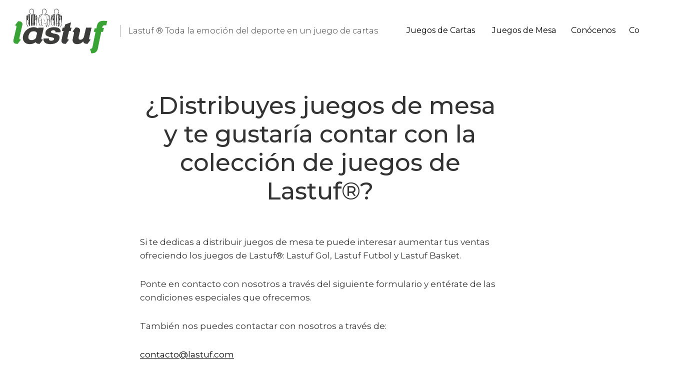

--- FILE ---
content_type: text/css
request_url: https://lastuf.com/wp-content/themes/wtheme/style.css?ver=1.1.10
body_size: 6683
content:
/*
Theme Name: W Theme
Theme URI: https://asithemes.com/theme/w-theme/
Description:
Author: AsiThemes
Author URI: https://asithemes.com/
Version: 1.1.10
Template: genesis
Template Version: 3.3.2
*/

html{
    font-family: sans-serif;
    -ms-text-size-adjust: 100%;
    -webkit-text-size-adjust: 100%
}
body{
    margin: 0;
}
article, aside, details, figcaption, figure, footer, header, hgroup, main, nav, section, summary{
    display: block
}
audio, canvas, progress, video{
    display: inline-block;
    vertical-align: baseline
}
audio:not([controls]){
    display: none;
    height: 0
}
[hidden], template{
    display: none
}
a{
    background: 0 0
}
a:active, a:hover, a:focus{
    outline: 0
}
abbr[title]{
    border-bottom: 1px dotted
}
dfn{
    font-style: italic
}
mark{
    background: #ff0;
    color: #333
}
small{
    font-size: 80%
}
sub, sup{
    font-size: 75%;
    line-height: 0;
    position: relative;
    vertical-align: baseline
}
sup{
    top: -.5em
}
sub{
    bottom: -.25em
}
img{
    border: 0
}
svg:not(:root){
    overflow: hidden
}
figure{
    margin: 1em 40px
}
hr{
    -moz-box-sizing: content-box;
    box-sizing: content-box;
    height: 0
}
pre{
    overflow: auto
}
code, kbd, pre, samp{
    font-family: monospace, monospace;
    font-size: 1em
}
button, input, optgroup, select, textarea{
    color: inherit;
    font: inherit;
    margin: 0
}
button{
    overflow: visible
}
button, select{
    text-transform: none
}
button, html input[type=button], input[type=reset], input[type=submit]{
    -webkit-appearance: button;
    cursor: pointer
}
button[disabled], html input[disabled]{
    cursor: default
}
button::-moz-focus-inner, input::-moz-focus-inner{
    border: 0;
    padding: 0
}
input{
    line-height: normal
}
input[type=checkbox], input[type=radio]{
    box-sizing: border-box;
    padding: 0
}
input[type=number]::-webkit-inner-spin-button,
input[type=number]::-webkit-outer-spin-button{
    height: auto
}
input[type=search]{
    -webkit-appearance: textfield;
    -moz-box-sizing: content-box;
    -webkit-box-sizing: content-box;
    box-sizing: content-box
}
input[type=search]::-webkit-search-cancel-button,
input[type=search]::-webkit-search-decoration{
    -webkit-appearance: none
}
input:focus::-webkit-input-placeholder{
    color: transparent;
}
input:focus::-moz-placeholder{
    color: transparent;
}
:focus{
    outline: 0;
}
fieldset{
    border: 1px solid silver;
    margin: 0 2px;
    padding: .35em .625em .75em
}
legend{
    border: 0;
    padding: 0
}
textarea{
    overflow: auto
}
optgroup{
    font-weight: 700
}
table{
    border-collapse: collapse;
    border-spacing: 0
}
td, th{
    padding: 0
}
.clear{
    clear: both;
}
.block-center{
    max-width: 900px;
    margin: 0 auto;
    width: 80%;
}

/* ## Box Sizing
--------------------------------------------- */
html,
input[type="search"]{
    -webkit-box-sizing: border-box;
    -moz-box-sizing: border-box;
    box-sizing: border-box;
}

*,
*:before,
*:after{
    box-sizing: inherit;
}

/* # Defaults
---------------------------------------------------------------------------------------------------- */
/* ## Typographical Elements
--------------------------------------------- */
html{
    font-size: 62.5%; /* 10px browser default */
}
@media only screen and (max-width: 650px){
    html{
        font-size: 55%;
    }
}
body{
    color: #333;
    font-size: 1.7rem;
    font-weight: 400;
    line-height: 1.625;
    margin: 0;
    background-color: #fff;
}
/* Chrome fix */
body > div{
    font-size: 1.7rem;
}
a,
button,
input:focus,
input[type="button"],
input[type="reset"],
input[type="submit"],
textarea:focus,
.button{
    -webkit-transition: all 0.1s ease-in-out;
    -moz-transition: all 0.1s ease-in-out;
    -ms-transition: all 0.1s ease-in-out;
    -o-transition: all 0.1s ease-in-out;
    transition: all 0.1s ease-in-out;
}
a{
    color: #000;
}
p{
    margin: 0 0 3rem;
    padding: 0;
}
ol,
ul{
    margin: 0;
    padding: 0;
}
li{
    list-style-type: none;
}
hr{
    border: 0;
    border-collapse: collapse;
    border-top: 1px solid #ddd;
    clear: both;
    margin: 1em 0;
}
b,
strong{
    font-weight: 700;
}
blockquote,
cite,
em,
i{
    font-style: italic;
}
blockquote{
    margin: 4rem;
}
blockquote::before{
    content: "\201C";
    display: block;
    font-size: 6rem;
    height: 0;
    left: -3rem;
    position: relative;
    top: -1rem;
    line-height: 1;
    text-align: left;
}
.video-iframe{
    position: relative;
    padding-bottom: 56.25%; /* 16:9 */
    height: 0;
}
.video-iframe iframe{
    position: absolute;
    top: 0;
    left: 0;
    width: 100%;
    height: 100%;
}

/* ## Headings
--------------------------------------------- */
h1,
h2,
h3,
h4,
h5,
h6{
    color: #333;
    font-weight: 400;
    line-height: 1.2;
    margin: 0 0 3rem;
}
h1{
    font-size: 3.6rem;
}
body:not(.woocommerce-page) .site-inner h2{
    font-size: 3rem;
}
body:not(.woocommerce-page) .site-inner h3{
    font-size: 2.4rem;
}
body:not(.woocommerce-page) .site-inner h4{
    font-size: 2rem;
}
body:not(.woocommerce-page) .site-inner h5{
    font-size: 1.8rem;
}
body:not(.woocommerce-page) .site-inner h6{
    font-size: 1.6rem;
}

/* ## Objects
--------------------------------------------- */
embed,
iframe,
img,
object,
video,
.wp-caption{
    max-width: 100%;
}
img{
    height: auto;
}
.featured-content img,
.gallery img{
    width: auto;
}

/* ## Gallery
--------------------------------------------- */
.gallery{
    overflow: hidden;
}
.gallery-item{
    display: inline-block;
    vertical-align: middle;
    margin: 0 0 3.2%;
    text-align: center;
    padding: 0 1.6%;
}
.gallery-columns-2 .gallery-item{
    width: 50%;
}
.gallery-columns-3 .gallery-item{
    width: 33%;
}
.gallery-columns-4 .gallery-item{
    width: 25%;
}
.gallery-columns-5 .gallery-item{
    width: 20%;
}
.gallery-columns-6 .gallery-item{
    width: 16.6666%;
}
.gallery-columns-7 .gallery-item{
    width: 14.2857%;
}
.gallery-columns-8 .gallery-item{
    width: 12.5%;
}
.gallery-columns-9 .gallery-item{
    width: 11.1111%;
}
.gallery a,
.gallery img{
    display: block;
    width: 100%;
    height: auto;
}
.gallery a > img{
    display: block;
}
@media only screen and (max-width: 650px){
    .gallery-item{
        width: 50% !important;
        padding: 0 2%;
        margin: 0 0 4%;
    }
}

/* ## Forms
--------------------------------------------- */
input,
select,
textarea{
    background-color: #f4f4f4;
    border: 1px solid #f4f4f4;
    color: #333;
    font-size: 1.8rem;
    font-weight: 300;
    width: 100%;
    border-radius: 0;
}
input,
textarea{
    padding: 1rem;
}
body.safari.google-font-general-comfortaa select{
    font-weight: 400;
}
input:focus,
textarea:focus{
    border: 1px solid #999;
    outline: none;
}
input[type="checkbox"],
input[type="image"],
input[type="radio"]{
    width: auto;
}
::-moz-placeholder{
    color: #333;
    font-weight: 300;
    opacity: 1;
}
::-webkit-input-placeholder{
    color: #333;
    font-weight: 300;
}
button,
input[type="button"],
input[type="reset"],
input[type="submit"],
.button,
.comment-reply-link{
    background-color: #fff;
    border: 2px solid #c9c9c9;
    color: #000;
    cursor: pointer;
    display: inline-block;
    font-size: 2rem;
    font-weight: 500;
    max-width: 100%;
    padding: 1rem 5rem;
    width: auto;
    text-align: center;
    text-decoration: none;
}
button:hover,
input:hover[type="button"],
input:hover[type="reset"],
input:hover[type="submit"],
.button:hover,
.comment-reply-link:hover,
button:focus,
input:focus[type="button"],
input:focus[type="reset"],
input:focus[type="submit"],
.button:focus,
.comment-reply-link:focus{
    background-color: #fff;
    color: #000;
}
input[type="search"]::-webkit-search-cancel-button,
input[type="search"]::-webkit-search-results-button{
    display: none;
}
@media only screen and (max-width: 650px){
    button,
    input[type="button"],
    input[type="reset"],
    input[type="submit"],
    .button{
        padding: 1rem 3rem;
    }
}
/* ## Tables
--------------------------------------------- */
body:not(.woocommerce-page) table{
    border: 1px solid #ddd;
    border-collapse: collapse;
    border-spacing: 0;
    margin-bottom: 4rem;
    width: 100%;
}
body:not(.woocommerce-page) th{
    font-weight: 500;
}
body:not(.woocommerce-page) td,
body:not(.woocommerce-page) th{
    border-bottom: 1px solid #ddd;
    border-right: 1px solid #ddd;
    line-height: 1.3em;
    padding: 1rem;
    text-align: left;
}
body:not(.woocommerce-page) td:last-child{
    border-right-width: 0;
}
body:not(.woocommerce-page) tr:last-child td{
    border-bottom-width: 0;
}
body:not(.woocommerce-page) tr:nth-of-type(even){
    background: #f7f7f7;
}

@media only screen and (max-width: 650px){

    body:not(.woocommerce-page) table,
    body:not(.woocommerce-page) thead,
    body:not(.woocommerce-page) tbody,
    body:not(.woocommerce-page) th,
    body:not(.woocommerce-page) td,
    body:not(.woocommerce-page) tr{
        display: block;
        width: 100% !important;
    }

    body:not(.woocommerce-page) th{
        display: none;
    }

    body:not(.woocommerce-page) td{
        padding: 1rem 2rem;
    }

    body:not(.woocommerce-page) td:before{
        content: attr(data-title);
        font-weight: 600;
        float: left;
        margin: 0 1rem 0 0;
    }

    body:not(.woocommerce-page) td{
        border-right-width: 0;
    }

    body:not(.woocommerce-page) tr:last-child td{
        border-bottom-width: 1px;
    }

    body:not(.woocommerce-page) tr:last-child td:last-child{
        border-bottom-width: 0;
    }
}

/* ## Screen Reader Text
--------------------------------------------- */
.screen-reader-text,
.screen-reader-text span,
.screen-reader-shortcut{
    position: absolute !important;
    clip: rect(0, 0, 0, 0);
    height: 1px;
    width: 1px;
    border: 0;
    overflow: hidden;
}
.more-link{
    position: relative;
}

/* # Structure and Layout
---------------------------------------------------------------------------------------------------- */
/* ## Site Containers
--------------------------------------------- */
.site-inner,
.wrap{
    margin: 0 auto;
}
.site-inner{
    max-width: 1350px;
    padding-bottom: 5rem;
    width: 85%;
}
.site-inner.fixed{
    padding-top: 67px;
}
@media only screen and (max-width: 650px){
    .site-inner{
        padding-bottom: 1rem;
    }
}
.sidebar-primary,
.sidebar-secondary{
    display: none;
}

/* ## Column Classes
--------------------------------------------- */
/* Link: http://twitter.github.io/bootstrap/assets/css/bootstrap-responsive.css */
.five-sixths,
.four-sixths,
.one-fourth,
.one-half,
.one-sixth,
.one-third,
.three-fourths,
.three-sixths,
.two-fourths,
.two-sixths,
.two-thirds{
    float: left;
    margin-left: 2.564102564102564%;
}
.one-half,
.three-sixths,
.two-fourths{
    width: 48.717948717948715%;
}
.one-third,
.two-sixths{
    width: 31.623931623931625%;
}
.four-sixths,
.two-thirds{
    width: 65.81196581196582%;
}
.one-fourth{
    width: 23.076923076923077%;
}
.three-fourths{
    width: 74.35897435897436%;
}
.one-sixth{
    width: 14.52991452991453%;
}
.five-sixths{
    width: 82.90598290598291%;
}
.first{
    clear: both;
    margin-left: 0;
}

@media only screen and (max-width: 650px){

    .five-sixths,
    .four-sixths,
    .one-fourth,
    .one-half,
    .one-sixth,
    .one-third,
    .three-fourths,
    .three-sixths,
    .two-fourths,
    .two-sixths,
    .two-thirds{
        margin: 0;
        width: 100%;
    }
}

/* # Common Classes
---------------------------------------------------------------------------------------------------- */
/* ## Avatar
--------------------------------------------- */
.avatar{
    float: left;
}
.alignleft .avatar,
.author-box .avatar{
    margin-right: 2rem;
}
.alignright .avatar{
    margin-left: 2rem;
}

/* ## Genesis
--------------------------------------------- */
.breadcrumb{
    margin-bottom: 2rem;
}
.archive-description,
.author-box{
    text-align: center;
}
.author-box-title{
    margin-bottom: 1rem;
}
.archive-description p,
.author-box p{
    margin-bottom: 1rem;
}
.archive-description p:last-child,
.author-box p:last-child{
    margin-bottom: 6rem;
}

/* ## Search Form
--------------------------------------------- */
.search-form{
    overflow: hidden;
}
.entry-content .search-form{
    width: 50%;
}
.genesis-nav-menu .search input[type="submit"],
.widget_search input[type="submit"]{
    border: 0;
    clip: rect(0, 0, 0, 0);
    height: 1px;
    margin: -1px;
    padding: 0;
    position: absolute;
    width: 1px;
}
.site-header .widget_search{
    padding: 0;
}
.site-header .widget_search input[type="search"]{
    display: none;
    font-size: 1.4rem;
    padding: 8px 10px;
    -webkit-appearance: none;
}
.site-header .widget_search:hover input[type="search"],
.site-header .widget_search input[type="search"]:focus{
    display: inline-block;
}
@media only screen and (max-width: 650px){

    .site-header .widget_search input[type="search"]{
        font-size: 1.8rem;
    }
}

/* ## Titles
--------------------------------------------- */
.archive-title,
.entry-title{
    font-size: 4.8rem;
    margin: 6rem auto;
    text-align: center;
    font-weight: 500;
}
.entry-title a{
    color: #333;
}
.entry-title a:hover,
.entry-title a:focus{
    color: #000;
}
@media only screen and (max-width: 650px){

    .archive-title,
    .entry-title{
        font-size: 3.8rem;
        margin: 4rem auto;
    }
}

/* ## WordPress
--------------------------------------------- */
a.aligncenter img{
    display: block;
    margin: 0 auto;
}
a.alignnone{
    display: inline-block;
}
.alignleft{
    float: left;
    text-align: left;
}
.alignright{
    float: right;
    text-align: right;
}
a.alignleft,
a.alignnone,
a.alignright{
    max-width: 100%;
}
img.centered,
.aligncenter{
    display: block;
    margin: 0 auto 3rem;
    text-align: center;
}
img.alignnone,
.alignnone{
    display: block;
    margin-bottom: 3rem;
}
a.alignleft,
img.alignleft,
.wp-caption.alignleft{
    margin: 0 3rem 3rem 0;
}
a.alignright,
img.alignright,
.wp-caption.alignright{
    margin: 0 0 3rem 3rem;
}
@media only screen and (max-width: 650px){

    .alignnone,
    .alignleft,
    .alignright,
    .aligncenter{
        float: none !important;
        display: block !important;
        margin: 0 0 3rem !important;
        width: 100% !important;
    }
}
.wp-caption-text{
    font-size: .9em;
    margin-top: 1rem;
    font-style: italic;
    line-height: 1.3;
}
.entry-content p.wp-caption-text{
    margin-bottom: 0;
}
.entry-content .wp-audio-shortcode,
.entry-content .wp-playlist,
.entry-content .wp-video{
    margin: 0 0 3rem;
}

/* ## Featured Content
--------------------------------------------- */
.featured-content .entry{
    border-bottom: 2px solid #f5f5f5;
    margin-bottom: 3rem;
    padding: 0 0 3rem;
}
.featured-content .entry-title{
    font-size: 3rem;
}

/* # Plugins
---------------------------------------------------------------------------------------------------- */
/* ## Genesis eNews Extended
--------------------------------------------- */
.enews-widget input{
    margin-bottom: 1rem;
}
.enews-widget input[type="submit"]{
    margin: 0;
    width: 100%;
}
.enews form + p{
    margin-top: 1rem;
}
/* ## Jetpack
--------------------------------------------- */
#wpstats{
    display: none;
}

/* # Skip Links
---------------------------------------------------------------------------------------------------- */
.genesis-skip-link{
    margin: 0;
}
.genesis-skip-link li{
    height: 0;
    width: 0;
    list-style: none;
}

/* # Site Header
---------------------------------------------------------------------------------------------------- */
.site-header{
    position: relative;
    text-align: center;
}
.site-header.fixed{
    position: fixed;
    width: 100%;
    z-index: 100;
}
.site-header > .wrap{
    display: flex;
    justify-content: space-between;
}
.site-header .title-area{
    align-items: center;
    background-color: #f1f1f1;
    display: flex;
    padding: 1.5rem 2rem;
}
.site-header .site-title{
    padding-right: 2rem;
}
.site-header .site-title a{
    white-space: nowrap;
}
.site-header .site-description{
    border-left: 1px solid #ababab;
    padding-left: 1.5rem;
    white-space: nowrap;
}
.site-header .sub-menu{
    border-top: 1px solid #eee;
}
.site-header .genesis-nav-menu li li{
    margin-left: 0;
}
.site-header #menu-btn{
    display: none;
}
@media only screen and (max-width: 990px){

    body.noscroll{
        overflow: hidden;
        position: fixed;
        width: 100%;
    }

    body.noscroll #wpadminbar{
        position: fixed;
    }

    .site-header > .wrap{
        position: relative;
        justify-content: left;
    }

    .site-header .search-form{
        float: none;
        text-align: center;
    }

    .site-header #menu-btn{
        cursor: pointer;
        display: block;
        z-index: 9999;
        margin: 0 2rem;
        align-self: center;
    }

    .site-header #menu-btn .line{
        background-color: #000;
        border-radius: 10px;
        margin: 6px 0;
        height: 3px;
        width: 30px;
        transition: 0.4s;
    }

    .site-header #menu-btn .line:nth-child(1){
        margin-top: 0;
    }

    .site-header #menu-btn .line:nth-child(3){
        margin-bottom: 0;
    }

    .site-header.open #menu-btn{
        position: absolute;
        right: 2rem;
        top: 2rem;
        margin: 0;
    }

    .site-header.open #menu-btn .line:nth-child(2){
        opacity: 0;
    }

    .site-header.open #menu-btn .line:nth-child(1){
        transform: rotate(45deg) translate(6px, 6px);
        margin: 0;
    }

    .site-header.open #menu-btn .line:nth-child(3){
        transform: rotate(-45deg) translate(7px, -7px);
        margin: 0;
    }

    .site-header.open .widget-area{
        background-color: #fff;
        display: flex;
        flex-direction: column;
        height: 100%;
        left: 0;
        position: fixed;
        top: 0;
        width: 100%;
        z-index: 999;
        margin: 0;
        overflow: auto;
        padding-top: 6rem;
    }

    .site-header.open .widget-area > *{
        order: 99;
    }

    .site-header.open .widget-area .nav-primary{
        order: 1;
    }

    .site-header.open .widget-area .widget_search{
        order: 0;
    }

    .site-header.open .widget-area .widget_social{
        order: 2;
    }

    .site-header .widget_search input[type="search"]{
        display: inline-block;
        border-radius: 0;
    }

    .site-header.open .widget_search{
        left: 5%;
        position: absolute;
        top: 60px;
        width: 90%;
    }

    .site-header.open .nav-primary{
        left: 0;
        position: absolute;
        top: 15rem;
        width: 100%;
    }

    .site-header.open .nav-primary .wrap{
        padding: 1rem 0 3rem;
    }

    .site-header.open .nav-primary ul{
        display: block !important;
        width: 90%;
        margin: 0 auto;
    }

    .site-header.open .nav-primary ul li{
        display: block;
        font-size: 2.5rem;
    }

    .site-header.open .nav-primary ul li a{
        font-size: 3rem;
        padding: 1rem;
    }

    .site-header.open .genesis-nav-menu .sub-menu{
        border: medium none;
        left: 0;
        margin: 0;
        opacity: 1;
        position: relative;
        width: 100%;
    }

    .site-header.open .genesis-nav-menu .sub-menu a{
        border: medium none;
        font-size: 2rem;
        width: auto;
    }

    .site-header ul.genesis-nav-menu{
        float: none;
    }

    body.admin-bar .site-header.open .widget-area{
        top: 32px;
    }

    body.admin-bar .site-header.open .nav-primary{
        padding-bottom: 32px;
    }

    .site-header .site-description{
        display: none;
    }
}

@media only screen and (max-width: 782px){

    body.admin-bar .site-header.open .widget-area{
        top: 46px;
    }

    body.admin-bar .site-header.open .nav-primary{
        padding-bottom: 46px;
    }
}

@media only screen and (max-width: 650px){

    .site-header.fixed.scroll{
        top: 0;
    }
}

/* # Search Widget center
---------------------------------------------------------------------------------------------------- */
.site-header .widget-search-center.widget_search{
    background-color: #f1f1f1;
    display: flex;
    flex-basis: 100%;
    padding: 1.5rem 2rem;
    z-index: 1000;
}
.site-header .widget-search-center.widget_search .search-form{
    align-content: center;
}
.site-header .widget-search-center.widget_search input[type="search"]{
    display: block;
    background-color: transparent;
    border: none;
    text-align: right;
    width: 100%;
}
@media only screen and (max-width: 650px){

    .site-header .widget-search-center.widget_search{
        padding: 1.5rem 2rem 1.5rem 1rem;
    }
}

/* ## Title Area
--------------------------------------------- */
.header-full-width .title-area{
    width: 100%;
}
.site-title{
    font-size: 2.6rem;
    font-weight: 500;
    line-height: 1.2;
}
.site-title img{
    display: block;
    max-width: 20rem !important;
    height: auto;
}
.site-title a,
.site-title a:hover,
.site-title a:focus{
    color: #000;
    text-decoration: none;
}
.site-title a b{
    font-weight: 500;
}
.site-description{
    font-size: 1.6rem;
    font-weight: 300;
    line-height: 1.5;
}
.site-description,
.site-title{
    margin-bottom: 0;
}

/* ## Widget Area
--------------------------------------------- */
@media only screen and (max-width: 990px){

    .site-header .widget-area{
        display: none;
        margin-top: 0;
    }
}

/* # Site Navigation
---------------------------------------------------------------------------------------------------- */
.genesis-nav-menu{
    align-items: center;
    display: flex;
    font-size: 1.6rem;
    line-height: 1;
    list-style: none;
    margin: 0;
}
.genesis-nav-menu .menu-item{
    position: relative;
    white-space: nowrap;
}
.genesis-nav-menu a{
    color: #000;
    text-decoration: none;
    display: block;
    padding: 1rem;
}
.genesis-nav-menu a:after{
    display: block;
    content: attr(data-title);
    font-weight: 700;
    height: 1px;
    color: transparent;
    overflow: hidden;
    visibility: hidden;
}
.genesis-nav-menu a > span{
    min-width: 18px;
    display: block;
}
.genesis-nav-menu .menu-item:hover > a,
.genesis-nav-menu .menu-item:focus > a,
.genesis-nav-menu .current-menu-item > a,
.genesis-nav-menu .current-menu-item.widget-link:hover > a,
.genesis-nav-menu .current-menu-item.widget-link:focus > a,
.genesis-nav-menu .sub-menu .current-menu-item:hover > a,
.genesis-nav-menu .sub-menu .current-menu-item:focus > a{
    font-weight: 700;
    text-decoration: none;
}
.genesis-nav-menu .current-menu-item.widget-link > a{
    font-weight: 400;
}
.genesis-nav-menu .menu-item.wpml-ls-menu-item .wpml-ls-flag{
    min-width: 18px;
}
.genesis-nav-menu .menu-item.lang-item img,
.genesis-nav-menu .menu-item.pll-parent-menu-item img{
    min-width: 16px;
}
.genesis-nav-menu .menu-item.menu-item-object-language_switcher .trp-flag-image{
    margin: 0 5px 0 0;
    min-width: 18px;
}
.genesis-nav-menu .menu-item.weglot-flags > a{
    padding-left: 4.5rem !important;
    position: relative;
    display: inline-block;
}
.genesis-nav-menu .menu-item.weglot-flags > a:before,
.genesis-nav-menu .menu-item.weglot-flags > span:before{
    position: absolute;
    left: 1rem;
    transform: translateY(-2px);
}
@media only screen and (max-width: 990px){
    .genesis-nav-menu .menu-item.weglot-flags > a:before,
    .genesis-nav-menu .menu-item.weglot-flags > span:before{
        transform: translateY(4px);
    }
}
.genesis-nav-menu .sub-menu{
    border-top: 1px solid #eee;
    margin: 0;
    opacity: 0;
    position: absolute;
    -webkit-transition: opacity .4s ease-in-out;
    -moz-transition: opacity .4s ease-in-out;
    -ms-transition: opacity .4s ease-in-out;
    -o-transition: opacity .4s ease-in-out;
    transition: opacity .4s ease-in-out;
    z-index: 9999;
    left: 50%;
    transform: translateX(-50%);
    -ms-transform: translateX(-50%); /* IE 9 */
    -webkit-transform: translateX(-50%); /* Safari */
    white-space: nowrap;
}
.genesis-nav-menu .menu-item.sfHover > .sub-menu{
    opacity: 1;
}
.genesis-nav-menu .sub-menu .menu-item{
    display: block;
}
.genesis-nav-menu .sub-menu .menu-item a{
    background-color: #fff;
    border: 1px solid #eee;
    border-top: 0;
    font-size: 1.4rem;
    padding: 2rem;
}
.genesis-nav-menu .sub-menu .sub-menu{
    left: auto;
    transform: none;
    -ms-transform: none; /* IE 9 */
    -webkit-transform: none; /* Safari */
    right: 100%;
    top: 0;
    margin: -1px -1px 0 0;
}
@media only screen and (max-width: 990px){
    .genesis-nav-menu .sub-menu{
        left: auto;
        transform: none;
        -ms-transform: none; /* IE 9 */
        -webkit-transform: none; /* Safari */
    }
}

/* ## Accessible Menu
--------------------------------------------- */
.menu .menu-item:focus{
    position: static;
}

/* ## Primary Navigation
--------------------------------------------- */
.nav-primary .wrap{
    padding: 0;
    max-width: 100%;
}
.nav-primary .genesis-nav-menu .sub-menu a{
    color: #333;
}
.nav-primary .genesis-nav-menu .sub-menu a:hover,
.nav-primary .genesis-nav-menu .sub-menu a:focus,
.nav-primary .genesis-nav-menu .sub-menu .current-menu-item > a{
    color: #000;
}

/* ## Entries
-------------------------------------------- */
.entry{
    margin-bottom: 4rem;
}
.entry-content ol,
.entry-content ul{
    margin-bottom: 2.8rem;
    margin-left: 4rem;
}
.entry-content ol > li{
    list-style-type: decimal;
    margin-bottom: .5rem;
}
.entry-content ul > li{
    list-style-type: disc;
    margin-bottom: .5rem;
}
.entry-content ol ol,
.entry-content ul ul,
.entry-content ol ul,
.entry-content ul ol{
    margin-top: 1rem;
    margin-bottom: 1rem;
}
.entry-content code{
    background-color: #efefef;
}

/* ## Entry Meta
--------------------------------------------- */
p.entry-meta{
    font-size: 1.6rem;
    margin-bottom: 0;
}
.entry-header .entry-meta{
    margin-bottom: 2rem;
}
.entry-footer .entry-meta{
    border-top: 2px solid #f5f5f5;
    padding-top: 2rem;
}
.entry-categories,
.entry-tags{
    display: block;
}
.entry-comments-link::before{
    content: "\2014";
    margin: 0 6px 0 2px;
}

/* ## Pagination
--------------------------------------------- */
.archive-pagination{
    margin: 0 auto;
    padding: 4rem 0;
    text-align: center;
    display: flex;
    justify-content: center;
    align-items: center;
}
.archive-pagination > div{
    margin: 0 .3rem !important;
}
.adjacent-entry-pagination{
    margin-bottom: 0;
}
.archive-pagination ul{
    display: flex;
    justify-content: center;
    align-items: center;
}
.archive-pagination li{
    margin: 0 .3rem;
}
.archive-pagination a{
    background-color: transparent;
    color: #000;
    cursor: pointer;
    display: inline-block;
    font-size: 1.6rem;
    padding: .8rem 1.2rem;
    text-decoration: none;
}
.archive-pagination a:hover,
.archive-pagination a:focus,
.archive-pagination .active a{
    background-color: #f1f1f1;
}

@media only screen and (max-width: 650px){

    .archive-pagination ul{
        display: block;
    }

    .archive-pagination li{
        display: inline-block;
    }

    .archive-pagination li.pagination-previous,
    .archive-pagination li.pagination-next{
        display: block;
    }

    .archive-pagination a{
        margin-bottom: .4rem;
    }
}
@media only screen and (max-width: 375px){

    .archive-pagination > div a{
        padding: .6rem .8rem;
    }
}

/* ## Comments
--------------------------------------------- */
.comment-respond,
.entry-comments,
.entry-pings{
    background-color: #fff;
    margin-bottom: 3rem;
}
.comment-header{
    margin-bottom: 4rem;
}
.comment-list ul{
    list-style: none;
    margin-left: 8.8rem;
}
.comment-list > li.comment{
    border-radius: .6rem;
    padding: 4rem 0 .5rem 4rem;
    margin-bottom: 3rem;
    border: 1px solid rgba(151, 151, 151, .25);
    box-shadow: 0 4px 14px 0 rgba(166, 166, 166, .125);
}
.comment-list li.comment article{
    padding-right: 4rem;
}
.comment-list ul.children li.comment article{
    border-top: 1px solid #e9e9e9;
    margin: 4rem 0;
    padding-top: 4rem;
}
.entry-pings .reply{
    display: none;
}
.form-allowed-tags{
    background-color: #f5f5f5;
    font-size: 1.6rem;
    padding: 2rem;
}
.entry-comments .comment-list{
    list-style: none;
    margin-left: 0;
}
.entry-comments .comment-author{
    font-weight: 700;
    margin-bottom: 0;
    font-size: 2rem;
}
.comment-reply{
    margin-top: 4rem;
    margin-bottom: 4rem;
}
.comment-reply-link{
    font-weight: 400;
    font-size: 1.5rem;
    padding: .7rem 3rem;
    display: inline-block;
    text-decoration: none;
}
.comment-author-link{
    font-weight: 700;
    text-decoration: none;
}
.comment-time-link{
    color: #ababab;
    text-decoration: none;
}
.comment .avatar{
    border-radius: .6rem;
    width: 5.8rem;
    margin: 0 3rem .5rem 0;
}
.comment-meta{
    margin-bottom: 4rem;
    font-size: 1.2rem;
}
.comment-list li.comment.has-avatar .comment-reply,
.comment-list li.comment.has-avatar .comment-meta,
.comment-list li.comment.has-avatar .comment-edit-link,
.comment-list li.comment.has-avatar .comment-content{
    margin-left: 8.8rem;
}
.comment-respond label{
    display: block;
}
.comment-respond .comment-form-cookies-consent input[type="checkbox"]{
    float: left;
    margin: .5rem 1rem 0 0;
}
.comment-list ul.children .comment-respond{
    padding-right: 4rem;
}
.entry-comments .says{
    display: none;
}
@media only screen and (max-width: 650px){
    .comment-list > li.comment{
        padding: 3rem 0 .5rem 3rem;
    }

    .comment-list ul.children li.comment article{
        margin: 1.5rem 0;
        padding-top: 2.5rem;
    }

    .comment-list li.comment article{
        padding-right: 3rem;
    }

    .entry-comments p{
        margin-bottom: 2rem;
    }

    .comment-header{
        margin-bottom: 2rem;
    }

    .comment-meta{
        font-size: 1.4rem;
    }

    .entry-comments .comment-author{
        font-size: 1.8rem;
        margin-bottom: 0;
    }

    .comment-list ul{
        margin-left: 2rem;
    }

    .comment-list li.comment.has-avatar .comment-reply,
    .comment-list li.comment.has-avatar .comment-meta,
    .comment-list li.comment.has-avatar .comment-edit-link,
    .comment-list li.comment.has-avatar .comment-content{
        margin-left: 0;
    }

    .comment-list li.comment.has-avatar .comment-content{
        clear: both;
    }

    .comment .avatar{
        width: 5rem;
        margin: 0 1.5rem 1rem 0;
    }

    .comment-reply{
        margin-top: 2rem;
        margin-bottom: 2.5rem;
    }

    .comment-reply-link{
        padding: .3rem 2rem .4rem;
    }

    .comment-list ul.children .comment-respond{
        padding-right: 3rem;
    }
}
@media only screen and (max-width: 375px){
    .comment-list > li.comment{
        padding: 2.5rem 0 .2rem 2.5rem;
    }

    .comment-list li.comment article{
        padding-right: 2.5rem;
    }

    .comment-list ul.children .comment-respond{
        padding-right: 2.5rem;
    }
}
@media only screen and (max-width: 375px){
    .comment-list > li.comment{
        padding: 2rem 0 0 2rem;
    }

    .comment-list li.comment article{
        padding-right: 2rem;
    }

    .comment-list ul.children .comment-respond{
        padding-right: 2rem;
    }

    .entry-comments .comment-author{
        font-size: 1.6rem;
    }
}

/* # Footer Widgets
---------------------------------------------------------------------------------------------------- */
.footer-widgets{
    border-bottom: 1px solid #dedede;
    border-top: 1px solid #dedede;
    font-size: 1.5rem;
    padding: 5rem 5rem 5rem 10rem;
}
.footer-widgets > .wrap{
    display: flex;
    justify-content: space-between;
}
.footer-widgets .widget{
    padding: 0 0 2rem;
}
.footer-widgets .widget:last-child{
    padding-bottom: 0;
}
.footer-widgets .widget-title{
    font-weight: 500;
    margin-bottom: 1rem;
}
.footer-widgets p{
    margin-bottom: 1rem;
}
.footer-widgets li{
    margin-bottom: 0.7rem;
}
.footer-widgets p:last-child{
    margin-bottom: 0;
}
.footer-widgets .widget-area{
    width: 33.33%;
}
.footer-widgets .widget-area:first-child{
    padding: 0 3rem 0 0;
}
.footer-widgets .widget-area:nth-child(2){
    padding: 0 6rem 0;
}
.footer-widgets .widget-area:last-child{
    padding: 0 0 0 10rem;
}
@media only screen and (max-width: 990px){

    .footer-widgets{
        padding: 5rem;
    }

    .footer-widgets .widget-area:first-child{
        padding: 0 3rem 0 0;
    }

    .footer-widgets .widget-area:nth-child(2){
        padding: 0 3rem 0;
    }

    .footer-widgets .widget-area:last-child{
        padding: 0 0 0 3rem;
    }
}
@media only screen and (max-width: 650px){

    .footer-widgets{
        padding: 3rem;
        font-size: 1.7rem;
    }

    .footer-widgets > .wrap{
        display: block;
    }

    .footer-widgets .widget-area{
        margin-bottom: 3rem;
        padding: 0 !important;
        text-align: center;
        width: 100%;
    }

    .footer-widgets .widget-area:last-child{
        margin-bottom: 0;
    }
}
/* # Site Footer
---------------------------------------------------------------------------------------------------- */
.site-footer{
    font-size: 1.4rem;
    line-height: 2;
    padding: 2.5rem 0;
    text-align: center;
    width: 90%;
    margin: 0 auto;
}
.site-footer p{
    margin-bottom: 0;
}
.site-footer span{
    vertical-align: middle;
}
.site-footer .menu-footer-wrapper{
    display: inline-block;
    vertical-align: middle;
}
.site-footer .menu-footer-wrapper ul{
    margin: 0;
}
.site-footer .menu-footer-wrapper ul li{
    display: inline-block;
    margin-right: .5rem;
}
.site-footer .menu-footer-wrapper ul li:last-child{
    margin-right: 0;
}
.site-footer .menu-footer-wrapper ul ul.sub-menu{
    display: none;
}
.site-footer .menu-footer-wrapper ul a{
    color: #000;
}
@media only screen and (max-width: 650px){
    .site-footer{
        font-size: 1.7rem;
    }

    .site-footer .menu-footer-wrapper{
        display: block;
        margin-top: 1rem;
    }
}

/* # Single
---------------------------------------------------------------------------------------------------- */
#genesis-content{
    margin-left: auto;
    margin-right: auto;
}
body.single:not(.single-product) #genesis-content,
.page-template-default:not(.woocommerce-page) #genesis-content{
    max-width: 720px;
}
body.single:not(.single-product) .entry-header{
    text-align: center;
    margin-bottom: 5rem;
}
body.single:not(.single-product) .entry-header .entry-meta{
    margin-bottom: 0;
}
body.single:not(.single-product) .entry-content{
    padding-bottom: 3rem;
}
body.single:not(.single-product) .entry-content img{
    display: block;
}
body.single:not(.single-product) .entry-content *:not(h1):not(h2):not(h3):not(h4):not(h5):not(h6){
    font-size: 1.8rem;
    line-height: 1.8;
}
body.single:not(.single-product) .entry-content > *{
    margin-top: 0;
    margin-bottom: 3rem;
}
body.single:not(.single-product) .entry-content > *:last-child{
    margin-bottom: 0;
}

/* # Front page
---------------------------------------------------------------------------------------------------- */
.page-template-front-page .site-inner{
    max-width: 100%;
    padding-top: 0;
    padding-bottom: 0;
    width: 100%;
}

/* # Posts lists
---------------------------------------------------------------------------------------------------- */
body.search-results .site-inner,
body.blog .site-inner,
body.page-template-page_blog .site-inner,
body.archive .site-inner{
    max-width: 900px;
}
.asi-posts-wrapper{
    display: flex;
    flex-wrap: wrap;
    justify-content: space-between;
}
.asi-posts-wrapper .entry{
    margin: 0 0 4rem 0;
    width: 47%;
}
.asi-posts-wrapper .entry .entry-image-link{
    display: block;
    width: 100%;
    height: 0;
    position: relative;
    overflow: hidden;
    padding-bottom: 64.60%;
}
.asi-posts-wrapper .entry .entry-image-link > img{
    position: absolute;
    top: 0;
    left: 0;
    width: 100%;
    height: 100%;
    object-fit: cover;
}
.asi-posts-wrapper .entry .entry-content-wrap{
    padding: 2rem 0 0;
}
.asi-posts-wrapper .entry .entry-header{
    margin: 0 auto;
    max-width: 300px;
}
.asi-posts-wrapper .entry .entry-header .entry-title a{
    display: block;
    font-size: 2.2rem;
    line-height: 1.3;
    text-decoration: none;
}
.asi-posts-wrapper .entry .entry-content-wrap .entry-header *,
.asi-posts-wrapper .entry .entry-content-wrap .entry-content *{
    font-size: 1.7rem;
    line-height: 1.3;
    margin: 0;
}
@media only screen and (max-width: 650px){

    .asi-posts-wrapper .entry{
        padding: 0;
        width: 100%;
    }
}

/* # 404
---------------------------------------------------------------------------------------------------- */
body.error404 .site-inner{
    max-width: 700px;
    text-align: center;
}
body.error404 .entry-content .search-form{
    width: 40%;
    margin: 0 auto;
    text-align: center;
}
body.error404 .entry-content .search-form input[type="submit"]{
    font-size: 2rem;
    margin: 2rem 0 0 0;
}
@media only screen and (max-width: 960px){

    body.error404 .entry-content .search-form{
        width: 60%;
    }
}
@media only screen and (max-width: 650px){

    body.error404 .entry-content .search-form{
        width: 100%;
    }
}

/* ## Social networks
--------------------------------------------- */
.social-wrapper .social{
    color: #dedede;
    margin: 0 2rem 0 0;
    font-size: 2.4rem;
}
.social-wrapper .social:last-child{
    margin-right: 0;
}
.social-wrapper .social.facebook:hover{
    color: #3b5998;
}
.social-wrapper .social.twitter:hover{
    color: #55acee;
}
.social-wrapper .social.instagram:hover{
    color: #8a3ab9;
}
.social-wrapper .social.pinterest:hover{
    color: #cb2027;
}
.social-wrapper .social.google-plus:hover{
    color: #dd4b39;
}
.social-wrapper .social.flickr:hover{
    color: #ff0084;
}
.social-wrapper .social.linkedin:hover{
    color: #007bb5;
}
.social-wrapper .social.skype:hover{
    color: #00aff0;
}
.social-wrapper .social.tripadvisor:hover{
    color: #00af87;
}
.social-wrapper .social.tumblr:hover{
    color: #32506d;
}
.social-wrapper .social.vimeo:hover{
    color: #aad450;
}
.social-wrapper .social.youtube:hover{
    color: #bb0000;
}
.social-wrapper .social.spotify:hover{
    color: #1db954;
}
.social-wrapper.social-footer{
    display: block;
}
.social-wrapper.social-footer.m{
    margin-top: 2rem;
}
.social-wrapper.social-footer .social{
    color: #ababab;
}

@media only screen and (max-width: 650px){

    .social-wrapper.social-footer{
        display: block;
    }
}


--- FILE ---
content_type: text/css
request_url: https://lastuf.com/wp-content/themes/wtheme/assets/css/widgets.css?ver=1.1.10
body_size: 1262
content:
/* # Widgets General Styles
---------------------------------------------------------------------------------------------------- */
.widget{
    padding: 2rem 5rem;
}
.widget ul li{
    margin: 0;
}
.widget ul li a{
    display: inline-block;
    margin-bottom: 0.7rem;
}
.widget-title{
    font-size: 1.5rem;
    margin-bottom: 2rem;
}
@media only screen and (max-width: 650px){
    .widget-title{
        font-size: 1.7rem;
    }
}
/* # Wordpress Widgets
---------------------------------------------------------------------------------------------------- */
/* # Header right Widget area
---------------------------------------------------------------------------------------------------- */
.header-widget-area{
    align-items: center;
    display: flex;
    padding: 1.5rem 2rem;
}
.header-widget-area .widget{
    padding: 0 1rem;
}
.header-widget-area .widget:last-child{
    padding-right: 0;
}
/* # Before entry Widget area
---------------------------------------------------------------------------------------------------- */
.asi-before-entry .widget{
    padding: 0;
    margin-bottom: 4rem;
}
.after-entry.widget-area .widget{
    padding: 0;
    margin-bottom: 4rem;
}
/* # Calendar Widget
---------------------------------------------------------------------------------------------------- */
.widget_calendar{
    margin: 0 auto;
    max-width: 768px;
    width: 100%;
}
.widget_calendar caption{
    margin-bottom: 2rem;
}
.widget_calendar table#wp-calendar{
    border-bottom: none;
    border-left: none;
    border-right: none;
    margin-bottom: 0;
}
.widget_calendar table{
    border-top: 1px solid #ddd;
    width: 100%;
}
.widget_calendar table *{
    line-height: 1;
}
.widget_calendar td,
.widget_calendar th{
    border-bottom: 1px solid #ddd;
    border-right: 1px solid #ddd;
    line-height: 1.3em;
    padding: 1rem;
    text-align: center;
}
.widget_calendar table tr:nth-of-type(2n){
    background: none;
}
.widget_calendar table td#today{
    font-weight: 700;
}
.widget_calendar table thead{
    border-left: 1px solid #ddd;
    border-right: 1px solid #ddd;
}
.widget_calendar table tfoot td{
    border: none;
}
.widget_calendar table tfoot td#prev{
    text-align: left;
}
.widget_calendar table tfoot td#next{
    text-align: right;
}
.widget_calendar table tbody{
    border-bottom: 1px solid #ddd;
    border-left: 1px solid #ddd;
    border-right: 1px solid #ddd;
}
/* # Image Widget
---------------------------------------------------------------------------------------------------- */
.widget_media_image img{
    display: block;
}
/* # Recent entries Widget
---------------------------------------------------------------------------------------------------- */
.widget_recent_entries .post-date{
    margin-left: 1rem;
    color: #ababab;
    font-size: 1.5rem;
}
/* # Search Widget
---------------------------------------------------------------------------------------------------- */
.widget_search .search-form{
    align-content: center;
    display: flex;
    width: 100%;
}
.widget_search input[type="submit"]{
    background: none;
    border-radius: 0;
    color: #000;
    font-family: FontAwesome;
    height: auto;
    margin: 0 0 0 5px;
    position: relative;
    width: 25px;
}
.widget_search input[type="submit"]:hover{
    background: none;
    color: #000;
}
/* # RSS Widget
---------------------------------------------------------------------------------------------------- */
.widget_rss .rss-date{
    margin-left: 1rem;
    color: #ababab;
    font-size: 1.5rem;
}
.widget_rss cite{
    font-weight: 700;
}
/* # Menu navigation Widget
---------------------------------------------------------------------------------------------------- */
.widget_nav_menu{
    text-align: center;
}
.widget_nav_menu ul{
    list-style: none;
}
.widget_nav_menu ul li li a{
    font-size: 1.5rem;
}
.widget_nav_menu ul li li li a{
    font-size: 1.2rem;
}
/* # Genesis Widgets
---------------------------------------------------------------------------------------------------- */
/* # Featured page Widgets
---------------------------------------------------------------------------------------------------- */
.widget.featured-content .entry-title{
    margin: 0 0 2rem 0;
    text-align: left;
}
.widget.featured-content .entry.post .entry-title{
    margin-bottom: 0;
}
.widget.featured-content .entry.post .entry-meta{
    margin: 1rem 0;
    text-align: left;
}
.widget.featured-content .entry:last-child{
    border: none;
    padding: 0;
    margin: 0;
}
.widget.featured-content .avatar{
    margin: 0 1rem 1rem 0;
}
.widget.featured-content .entry .entry-header{
    margin-bottom: 2rem;
}
/* # Own Widgets
---------------------------------------------------------------------------------------------------- */
.widget.asitheme_widget{
    padding: 0;
}
.widget.asitheme_widget.no-background + .widget.asitheme_widget.no-background > .widget-wrap > .asitheme_widget,
.widget.asitheme_widget.color-background + .widget.asitheme_widget.color-background > .widget-wrap > .asitheme_widget{
    padding-top: 0;
}
/* # Main Widget
---------------------------------------------------------------------------------------------------- */
.widget.asitheme_widget .asitheme_widget_main{
    position: relative;
    text-align: center;
    padding: 9rem 0;
    background-position: center center;
    background-size: cover;
}
.widget.asitheme_widget .asitheme_widget_main.text-left,
.widget.asitheme_widget .asitheme_widget_main.text-right{
    text-align: left;
}
.widget.asitheme_widget .asitheme_widget_main.black{
    color: #333;
}
.widget.asitheme_widget .asitheme_widget_main.no-title{
    padding: 15rem 0;
}
.widget.asitheme_widget .asitheme_widget_main > .back{
    position: absolute;
    width: 100%;
    height: 100%;
    top: 0;
    left: 0;
    background-color: #000;
    opacity: 0.5;
}
.widget.asitheme_widget .asitheme_widget_main > .inner > *{
    position: relative;
}
.widget.asitheme_widget .asitheme_widget_main > .inner{
    max-width: 60%;
    margin: 0 auto;
}
.widget.asitheme_widget .asitheme_widget_main .title{
    font-size: 4.8rem;
    margin: 0 auto;
    line-height: 1.24em;
    font-weight: 700;
}
.widget.asitheme_widget .asitheme_widget_main .text{
    font-size: 1.9rem;
    max-width: 90%;
    margin: 0 auto;
    line-height: 1.4em;
    font-weight: 200;
}
.widget.asitheme_widget .asitheme_widget_main.text-left .text,
.widget.asitheme_widget .asitheme_widget_main.text-right .text{
    max-width: 100%;
}
.widget.asitheme_widget .asitheme_widget_main.text-left > .inner{
    margin: 0 auto 0 45%;
    max-width: 450px;
    width: 30%;
    transform: translateX(-100%);
}
.widget.asitheme_widget .asitheme_widget_main.text-right > .inner{
    margin: 0 50% 0 auto;
    max-width: 450px;
    width: 30%;
    transform: translateX(100%);
}
.widget.asitheme_widget .asitheme_widget_main.text-left{
    text-align: left;
}
.widget.asitheme_widget .asitheme_widget_main .title + .text{
    margin-top: 3.3rem;
    margin-bottom: 3.3rem;
}
.widget.asitheme_widget .asitheme_widget_main > .inner > .text{
    margin-bottom: 3rem;
}
.widget.asitheme_widget .asitheme_widget_main > .inner > p:last-child{
    margin-bottom: 0;
}
@media only screen and (max-width: 1200px){

    .widget.asitheme_widget .asitheme_widget_main{
        padding: 8rem 0;
    }
}
@media only screen and (max-width: 990px){

    .widget.asitheme_widget .asitheme_widget_main{
        padding: 7rem 0;
    }

    .widget.asitheme_widget .asitheme_widget_main .title{
        font-size: 5rem;
    }
}
@media only screen and (max-width: 650px){

    .widget.asitheme_widget .asitheme_widget_main,
    .widget.asitheme_widget .asitheme_widget_main.no-title{
        padding: 3rem 0;
    }

    .widget.asitheme_widget .asitheme_widget_main > .inner{
        max-width: 90%;
    }

    .widget.asitheme_widget .asitheme_widget_main .title{
        font-size: 3rem;
    }

    .widget.asitheme_widget .asitheme_widget_main .text{
        font-size: 1.7rem;
        max-width: 100%;
    }

    .widget.asitheme_widget .asitheme_widget_main .title + .text{
        margin-bottom: 2rem;
        margin-top: 2rem;
    }

    .widget.asitheme_widget .asitheme_widget_main.text-left > .inner{
        margin: 0 auto 0 50%;
        width: 40%;
    }

    .widget.asitheme_widget .asitheme_widget_main.text-right > .inner{
        width: 40%;
    }
}
/* # Woocommerce
---------------------------------------------------------------------------------------------------- */
/* # Search Widget
---------------------------------------------------------------------------------------------------- */
.widget_product_search .woocommerce-product-search{
    align-content: center;
    display: flex;
}
.widget_product_search button[type="submit"]{
    background: none;
    border-radius: 0;
    border: none;
    color: #000;
    font-family: FontAwesome;
    height: auto;
    margin: 0 0 0 5px;
    padding: 0;
    position: relative;
    width: 25px;
}
.widget_product_search button[type="submit"]:hover{
    background: none;
    color: #000;
}
/* # Cart Widget
---------------------------------------------------------------------------------------------------- */
.widget_shopping_cart .buttons a{
    font-size: 1.4rem;
    text-transform: none;
    padding: 1rem 2rem;
}
.header-widget-area .widget_shopping_cart{
    text-align: left;
}
.header-widget-area .widget_shopping_cart .cart_list li a{
    margin-bottom: 0;
}
.header-widget-area .widget_shopping_cart .total{
    margin-bottom: 1rem;
}
/* # Categories Widget
---------------------------------------------------------------------------------------------------- */
.widget.asitheme_widget.asitheme_widget_woocommerce_categories .asitheme_widget_woocommerce_categories{
    border-top: 1px solid #f2f2f2;
    display: flex;
    flex-wrap: wrap;
}
.asitheme_widget_woocommerce_categories .cat-item{
    text-decoration: none;
    border-bottom: 1px solid #f2f2f2;
    border-right: 1px solid #f2f2f2;
    display: flex;
    justify-content: center;
    flex-direction: column;
    text-align: center;
    width: 25%;
}
.asitheme_widget_woocommerce_categories .cat-item:nth-child(4n){
    border-right: none;
}
.asitheme_widget_woocommerce_categories .image-wrapper{
    align-content: center;
    display: flex;
    flex-direction: column;
    flex-grow: 2;
    justify-content: center;
    padding: 4rem 4rem 0 4rem;
}
.asitheme_widget_woocommerce_categories .image-wrapper img{
    display: block;
    max-width: 150px;
    width: 100%;
    margin: 0 auto;
}
.asitheme_widget_woocommerce_categories .title{
    font-size: 1.6rem;
    font-weight: 500;
    padding: 2rem 1rem;
}
@media only screen and (max-width: 768px){

    .asitheme_widget_woocommerce_categories .cat-item{
        width: 33.33%;
    }

    .asitheme_widget_woocommerce_categories .cat-item:nth-child(4n){
        border-right: 1px solid #f2f2f2;
    }

    .asitheme_widget_woocommerce_categories .cat-item:nth-child(3n){
        border-right: none;
    }
}
@media only screen and (max-width: 768px){

    .asitheme_widget_woocommerce_categories .cat-item{
        width: 50%;
    }

    .asitheme_widget_woocommerce_categories .cat-item:nth-child(3n){
        border-right: 1px solid #f2f2f2;
    }

    .asitheme_widget_woocommerce_categories .cat-item:nth-child(2n){
        border-right: none;
    }
}

--- FILE ---
content_type: text/css
request_url: https://lastuf.com/wp-content/themes/wtheme/assets/css/forms.css?ver=1.1.10
body_size: -96
content:
/* # Gravity Forms
---------------------------------------------------------------------------------------------------- */
.gform_wrapper .gform_body ul{
    margin: 0;
    padding: 0;
    list-style: none !important;
}
.gform_wrapper .gform_body ul li{
    list-style: none !important;
}
.gform_wrapper .gform_body .gform_fields .gfield{
    margin: 0 0 2rem;
}
.gform_wrapper .gform_body .gform_fields .gfield.hidden_label .gfield_label{
    display: none;
}
.gform_wrapper .gform_footer .gform_ajax_spinner{
    width: 3.5rem;
    height: auto;
    padding-left: 0;
    margin-left: 1rem;
    vertical-align: middle;
}
.gform_wrapper.gform_validation_error .validation_error{
    color: #cc0000;
    margin-bottom: 1rem;
}
.gform_wrapper.gform_validation_error .validation_message{
    color: #cc0000;
    font-size: 1.3rem;
    margin-top: 0.3rem;
}

/* # Ninja Forms
---------------------------------------------------------------------------------------------------- */
.nf-before-form-content{
    margin-bottom: 2rem !important;
}
.nf-field-container{
    margin-bottom: 2rem !important;
}
.field-wrap textarea{
    display: block;
}
.field-wrap.submit-wrap{
    padding-top: 2rem;
    text-align: center;
}
.nf-form-content .ninja-forms-field[type="button"]{
    padding: 1rem 5rem;
}

--- FILE ---
content_type: text/css
request_url: https://lastuf.com//wp-content/uploads/elementor/css/post-12729.css?ver=1768513993
body_size: -229
content:
.elementor-widget-image .widget-image-caption{color:var( --e-global-color-text );font-family:var( --e-global-typography-text-font-family ), Sans-serif;font-weight:var( --e-global-typography-text-font-weight );}#elementor-popup-modal-12729{background-color:rgba(0,0,0,.8);justify-content:center;align-items:center;pointer-events:all;}#elementor-popup-modal-12729 .dialog-message{width:640px;height:auto;}#elementor-popup-modal-12729 .dialog-close-button{display:flex;}#elementor-popup-modal-12729 .dialog-widget-content{box-shadow:2px 8px 23px 3px rgba(0,0,0,0.2);}

--- FILE ---
content_type: text/css
request_url: https://lastuf.com//wp-content/uploads/elementor/css/post-11296.css?ver=1768513993
body_size: 1526
content:
.elementor-11296 .elementor-element.elementor-element-3f057643:not(.elementor-motion-effects-element-type-background), .elementor-11296 .elementor-element.elementor-element-3f057643 > .elementor-motion-effects-container > .elementor-motion-effects-layer{background-image:url("https://i0.wp.com/lastuf.com//wp-content/uploads/Cajas-center-e1643810312996.png?fit=1920%2C556&ssl=1");background-position:center center;background-size:cover;}.elementor-11296 .elementor-element.elementor-element-3f057643 > .elementor-container{min-height:510px;}.elementor-11296 .elementor-element.elementor-element-3f057643{transition:background 0.3s, border 0.3s, border-radius 0.3s, box-shadow 0.3s;}.elementor-11296 .elementor-element.elementor-element-3f057643 > .elementor-background-overlay{transition:background 0.3s, border-radius 0.3s, opacity 0.3s;}.elementor-11296 .elementor-element.elementor-element-6502f4f0 > .elementor-element-populated{transition:background 0.3s, border 0.3s, border-radius 0.3s, box-shadow 0.3s;}.elementor-11296 .elementor-element.elementor-element-6502f4f0 > .elementor-element-populated > .elementor-background-overlay{transition:background 0.3s, border-radius 0.3s, opacity 0.3s;}.elementor-widget-heading .elementor-heading-title{font-family:var( --e-global-typography-primary-font-family ), Sans-serif;font-weight:var( --e-global-typography-primary-font-weight );color:var( --e-global-color-primary );}.elementor-11296 .elementor-element.elementor-element-690886b3 > .elementor-widget-container{margin:12px 0px 0px 0px;}.elementor-11296 .elementor-element.elementor-element-690886b3{text-align:center;}.elementor-11296 .elementor-element.elementor-element-690886b3 .elementor-heading-title{font-family:"Oswald", Sans-serif;font-size:50px;font-weight:900;text-transform:uppercase;color:#000000;}.elementor-11296 .elementor-element.elementor-element-e826653:not(.elementor-motion-effects-element-type-background), .elementor-11296 .elementor-element.elementor-element-e826653 > .elementor-motion-effects-container > .elementor-motion-effects-layer{background-color:#000000;}.elementor-11296 .elementor-element.elementor-element-e826653{transition:background 0.3s, border 0.3s, border-radius 0.3s, box-shadow 0.3s;padding:30px 45px 30px 45px;}.elementor-11296 .elementor-element.elementor-element-e826653 > .elementor-background-overlay{transition:background 0.3s, border-radius 0.3s, opacity 0.3s;}.elementor-11296 .elementor-element.elementor-element-302da0ec{text-align:center;}.elementor-11296 .elementor-element.elementor-element-302da0ec .elementor-heading-title{font-family:"Helvetica", Sans-serif;font-size:21px;text-transform:uppercase;color:#ffffff;}.elementor-widget-text-editor{font-family:var( --e-global-typography-text-font-family ), Sans-serif;font-weight:var( --e-global-typography-text-font-weight );color:var( --e-global-color-text );}.elementor-widget-text-editor.elementor-drop-cap-view-stacked .elementor-drop-cap{background-color:var( --e-global-color-primary );}.elementor-widget-text-editor.elementor-drop-cap-view-framed .elementor-drop-cap, .elementor-widget-text-editor.elementor-drop-cap-view-default .elementor-drop-cap{color:var( --e-global-color-primary );border-color:var( --e-global-color-primary );}.elementor-11296 .elementor-element.elementor-element-1d466e5c{text-align:center;font-size:15px;}#elementor-popup-modal-11296 .dialog-widget-content{animation-duration:1.2s;border-style:solid;border-width:13px 13px 13px 13px;border-color:#fcb92c;box-shadow:2px 8px 23px 3px rgba(0,0,0,0.2);}#elementor-popup-modal-11296{background-color:rgba(0,0,0,.8);justify-content:center;align-items:center;pointer-events:all;}#elementor-popup-modal-11296 .dialog-message{width:640px;height:736px;align-items:flex-start;}#elementor-popup-modal-11296 .dialog-close-button{display:flex;}@media(max-width:1024px){.elementor-11296 .elementor-element.elementor-element-690886b3{text-align:center;}#elementor-popup-modal-11296 .dialog-message{height:733px;}}@media(max-width:767px){.elementor-11296 .elementor-element.elementor-element-3f057643 > .elementor-container{min-height:263px;}.elementor-11296 .elementor-element.elementor-element-690886b3 > .elementor-widget-container{margin:12px 0px 0px 0px;}.elementor-11296 .elementor-element.elementor-element-690886b3 .elementor-heading-title{font-size:34px;}.elementor-11296 .elementor-element.elementor-element-e826653{padding:20px 10px 20px 10px;}.elementor-11296 .elementor-element.elementor-element-1d466e5c{font-size:12px;}#elementor-popup-modal-11296 .dialog-message{width:314px;height:548px;}}/* Start custom CSS for html, class: .elementor-element-389f591 */.elementor-11296 .elementor-element.elementor-element-389f591 .mailster-wrapper:not(.mailster-submit-wrapper)
{
    margin-bottom: 0.5em; /* margen vertical entre los campos */
}
.elementor-11296 .elementor-element.elementor-element-389f591 .mailster-form {
    margin:0;
}

/* ******************************************************
 * TÍTULOS DE LOS CAMPOS DEL FORMULARIO
 * **************************************************** */
.elementor-11296 .elementor-element.elementor-element-389f591 .mailster-wrapper:not(.mailster-caja-de-seleccin-mltiple-wrapper):not(.mailster-_gdpr-wrapper) > label {
    font-size: 1em; /* tamaño texto */
    color:white; /* color del texto (por defecto: inherit) */
    font-weight: normal; /* negrita o normal (normal, bold) */
}


/* ******************************************************
 * TEXTOS
 * **************************************************** */

.elementor-11296 .elementor-element.elementor-element-389f591 .mailster-wrapper label {
    color: #000; /* color del texto */
    font-weight: 400; /* peso del texto (400=regular / 600=negrita) */
    font-size: 1em /* tamaño del texto */
}
.elementor-11296 .elementor-element.elementor-element-389f591 .mailster-wrapper label a {
    text-decoration: underline;
    color:inherit;
}

/* ******************************************************
 * CHECKBOX ACEPTACION GDPR
 * **************************************************** */

.mailster-_gdpr-wrapper input[type=checkbox] {
    color: white !important; /* color del texto */
    height: 20px; /* tamaño del cuadro de aceptación (idealmente debería ser el mismo valor que en width) */
    width: 20px;  /* tamaño del cuadro de aceptación (idealmente debería ser el mismo valor que en height) */
    vertical-align:middle
    }
.mailster-_gdpr-wrapper { 
    padding: 0.6em 0;
    color: white;
}    

/* ******************************************************
 * CAMPOS TEXTO DEL FORMULARIO
 * **************************************************** */
 
.elementor-11296 .elementor-element.elementor-element-389f591 input[type=email],
.elementor-11296 .elementor-element.elementor-element-389f591 input[type=text],
.elementor-11296 .elementor-element.elementor-element-389f591 select {
    line-height: 2em !important;
    height: 2em !important;
}
.elementor-11296 .elementor-element.elementor-element-389f591 textarea,
.elementor-11296 .elementor-element.elementor-element-389f591 input[type=email],
.elementor-11296 .elementor-element.elementor-element-389f591 input[type=text],
.elementor-11296 .elementor-element.elementor-element-389f591 select {
    padding: 1.3em 0.7em;
    border-style: solid; /* tipo de borde (solid, dotted, dashed ) */
    border-width: 0px; /* tamaño del borde */
    border-color: #00000044; /* color del borde */
    border-radius: 6px 6px 6px 6px !important; /* borde redondeado */
    background:#white; /* color fondo campos */
    font-size: 1em; /* tamaño texto */
    color: #000; /* color texto en el campo */
    box-shadow:inset 2px 2px 5px #00000011; /* sombre interna (none = sin sombra)
}
.elementor-11296 .elementor-element.elementor-element-389f591 textarea::placeholder,
.elementor-11296 .elementor-element.elementor-element-389f591 input[type=email]::placeholder,
.elementor-11296 .elementor-element.elementor-element-389f591 input[type=text]::placeholder,
.elementor-11296 .elementor-element.elementor-element-389f591 select::placeholder {
    color:#bbb; /* color texto muestra en el campo */
}

/* ******************************************************
 * CAMPOS RADIO DEL FORMULARIO
 * **************************************************** */
 
.elementor-11296 .elementor-element.elementor-element-389f591 ul.mailster-list {
    padding-left: 0;
    margin: 0;
    font-size: 1em; /* tamaño texto */
    color:inherit; /* color del texto (por defecto: inherit) */
    font-weight: normal; /* negrita o normal (normal, bold) */
    display: flex; /* mostrar en lista o uno al lado del otro (block, flex) */
    flex-wrap: wrap;
}
.elementor-11296 .elementor-element.elementor-element-389f591 ul.mailster-list li {
    margin-right: 1em;
}
.elementor-11296 .elementor-element.elementor-element-389f591 ul.mailster-list input[type=radio] {
    margin-right: 0.3em;
    width: 1.2em; /* anchura de la opción */
    height: 1.2em; /* altura de la opción */
}
.elementor-11296 .elementor-element.elementor-element-389f591 ul.mailster-list label {
    display: flex;
    align-items: center;
}

/* ******************************************************
 * CAMPOS CHECKBOX DEL FORMULARIO
 * **************************************************** */

.elementor-11296 .elementor-element.elementor-element-389f591 input[type=checkbox] {
    margin-right: 0.3em;
    width: 1.2em; /* anchura de la opción */
    height: 1.2em; /* altura de la opción */
    vertical-align: middle;
    color: white
} 
.elementor-11296 .elementor-element.elementor-element-389f591 label a {
    color:inherit; /* color del enlace (por defecto: inherit) */
    text-decoration: underline;
}
 
/* ******************************************************
 * BOTÓN DE ENVÍO DEL FORMULARIO
 * **************************************************** */
 
.elementor-11296 .elementor-element.elementor-element-389f591 input[type=submit] {
    border-style: solid; /* tipo de borde (solid, dotted, dashed ) */
    border-width: 0px; /* tamaño del borde */
    border-color: #00000044; /* color del borde */
    border-radius: 6px 6px 6px 6px; /* border redondeado */
    background-color: #61CE70; /* color fondo boton */
    padding: 1em 0.4em; /* espaciado (vertical horizontal) */
    font-size: 0.9em; /* tamaño texto */
    font-weight: bold; /* negrita o normal (normal, bold) */
    text-transform: uppercase; /* en mayúsculas (uppercase, none) */
    color: #fff; /* color texto en el campo */
    letter-spacing: 2px;
    width: 100%;
}/* End custom CSS */

--- FILE ---
content_type: text/javascript
request_url: https://lastuf.com/wp-content/themes/wtheme/assets/js/scripts.js?ver=1.1.10
body_size: 518
content:
jQuery(document).ready(function () {

    jQuery('#menu-btn').click(function (e) {
        e.preventDefault();
        jQuery('.site-header').toggleClass('open');
        jQuery('body').toggleClass('noscroll');
    });

    var anchors = jQuery('.nav-primary').find('.genesis-nav-menu').find('a[href^="#"]');
    if (anchors.length) {
        anchors.click(function (e) {
            jQuery('.site-header.open').find('#menu-btn').click();
            e.preventDefault();
            var id = jQuery(this).attr('href');
            if (jQuery(id).length) {
                jQuery('html, body').animate({
                    scrollTop: jQuery(id).offset().top - 50
                }, 500);
            }
        });
    }

    jQuery('body:not(.woocommerce-page) table').each(function (i, e) {
        var headers = [];

        if (jQuery(this).find('tr:nth-child(1) th').length > 0) {
            jQuery(this).find('tr:nth-child(1) th').each(function () {
                var text = jQuery(this).text();
                if (jQuery(this).attr('colspan')) {
                    for (var j = 0; j < jQuery(this).attr('colspan'); j++) {
                        headers.push(text + ':');
                    }
                } else {
                    headers.push(text + ':');
                }
            });
        }
        if (headers.length > 0) {
            jQuery(this).find('tr').each(function (i, e) {
                var colCount = 0;
                jQuery(this).find('td').each(function (i) {
                    jQuery(this).attr('data-title', headers[colCount]);
                    if (jQuery(this).attr('colspan')) {
                        for (var j = 0; j < jQuery(this).attr('colspan'); j++) {
                            colCount++;
                        }
                    } else {
                        colCount++;
                    }
                });
            });
        }
    });

    jQuery(document).find('.woocommerce .quantity').each(function () {
        var qty_div = jQuery(this);
        var qty = qty_div.find('.input-text.qty');
        qty.before("<input type='button' value='-' class='qtyminus qtychange'>");
        qty.after("<input type='button' value='+' class='qtyplus qtychange'>");

        qty_div.find('.qtyplus').click(function (e) {
            e.preventDefault();
            var currentVal = parseInt(qty.val());
            if (!isNaN(currentVal)) {
                qty.val(currentVal + 1);
            } else {
                qty.val(1);
            }
            qty.change();
        });
        qty_div.find('.qtyminus').click(function (e) {
            e.preventDefault();
            var currentVal = parseInt(qty.val());
            if (!isNaN(currentVal) && currentVal > 1) {
                qty.val(currentVal - 1);
            } else {
                qty.val(1);
            }
            qty.change();
        });
    });

    var current_url = window.location.href;
    jQuery('article.front-page .banner-inner .button').click(function (e) {
        if (jQuery(this).attr('href') === current_url) {
            jQuery('html, body').animate({
                scrollTop: jQuery('article.front-page .banner-wrapper').next().offset().top
            }, 500);
            e.preventDefault();
        }
    });

    jQuery(window).resize(function () {
        var h = jQuery('.site-header.fixed').outerHeight();
        if (h > 0) {
            jQuery('.site-inner.fixed').css('padding-top', h + 'px');
        }
    });

    jQuery(window).resize();
});

jQuery(window).scroll(function () {

    var scroll = jQuery(window).scrollTop();
    if (scroll > 0) {
        jQuery('.site-header').addClass('scroll');
    } else {
        jQuery('.site-header').removeClass('scroll');
    }

});

jQuery(window).on('load', function () {
    jQuery(window).resize();
});